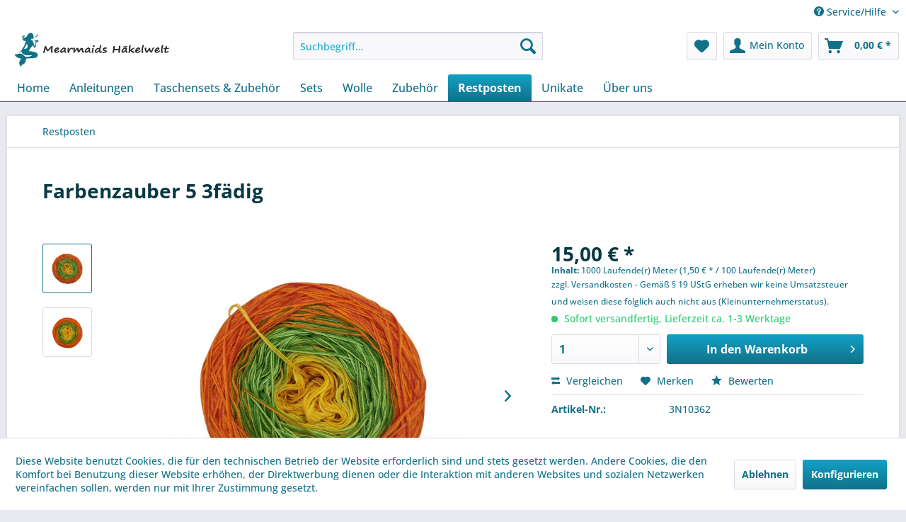

--- FILE ---
content_type: text/html; charset=UTF-8
request_url: https://mearmaids.de/restposten/139/farbenzauber-5-3faedig
body_size: 13529
content:
<!DOCTYPE html>
<html class="no-js" lang="de" itemscope="itemscope" itemtype="https://schema.org/WebPage">
<head>
<meta charset="utf-8">
<meta name="author" content="" />
<meta name="robots" content="index,follow" />
<meta name="revisit-after" content="15 days" />
<meta name="keywords" content="Bobbel, 50%,
Bobbel, Farbverlaufsgarn, Farbenzauber 5Der, Farbenzauber, verschiedenen, Gelb-, Grün-, Orangetönen, gewickelt.Farbenzauber, mindestens, Farben, macht, ihn, spektakulären, farbenfrohen, Bobbel.Unsere, handgewickelt, hervorragender" />
<meta name="description" content="Bobbel Farbverlaufsgarn Farbenzauber 5Der Bobbel Farbenzauber 5 ist mit verschiedenen Gelb-, Grün- und Orangetönen gewickelt.Farbenzauber hat mindest…" />
<meta property="og:type" content="product" />
<meta property="og:site_name" content="Mearmaids Häkelwelt" />
<meta property="og:url" content="https://mearmaids.de/restposten/139/farbenzauber-5-3faedig" />
<meta property="og:title" content="Farbenzauber 5 3fädig" />
<meta property="og:description" content="Bobbel Farbverlaufsgarn Farbenzauber&amp;nbsp;5  Der Bobbel Farbenzauber 5 ist mit verschiedenen Gelb-, Grün- und Orangetönen gewickelt. Farbenzauber hat…" />
<meta property="og:image" content="https://mearmaids.de/media/image/37/a8/34/wonderland-5-1000m3fd.jpg" />
<meta property="product:brand" content="Crobby" />
<meta property="product:price" content="15,00" />
<meta property="product:product_link" content="https://mearmaids.de/restposten/139/farbenzauber-5-3faedig" />
<meta name="twitter:card" content="product" />
<meta name="twitter:site" content="Mearmaids Häkelwelt" />
<meta name="twitter:title" content="Farbenzauber 5 3fädig" />
<meta name="twitter:description" content="Bobbel Farbverlaufsgarn Farbenzauber&amp;nbsp;5  Der Bobbel Farbenzauber 5 ist mit verschiedenen Gelb-, Grün- und Orangetönen gewickelt. Farbenzauber hat…" />
<meta name="twitter:image" content="https://mearmaids.de/media/image/37/a8/34/wonderland-5-1000m3fd.jpg" />
<meta itemprop="copyrightHolder" content="Mearmaids Häkelwelt" />
<meta itemprop="copyrightYear" content="2014" />
<meta itemprop="isFamilyFriendly" content="True" />
<meta itemprop="image" content="https://mearmaids.de/media/image/f7/7a/a9/133677974_1405357313141468_5960992257642981995_n.jpg" />
<meta name="viewport" content="width=device-width, initial-scale=1.0">
<meta name="mobile-web-app-capable" content="yes">
<meta name="apple-mobile-web-app-title" content="Mearmaids Häkelwelt">
<meta name="apple-mobile-web-app-capable" content="yes">
<meta name="apple-mobile-web-app-status-bar-style" content="default">
<link rel="apple-touch-icon-precomposed" href="/themes/Frontend/Responsive/frontend/_public/src/img/apple-touch-icon-precomposed.png">
<link rel="shortcut icon" href="https://mearmaids.de/media/unknown/d9/0c/f4/favicon.ico">
<meta name="msapplication-navbutton-color" content="#117189" />
<meta name="application-name" content="Mearmaids Häkelwelt" />
<meta name="msapplication-starturl" content="https://mearmaids.de/" />
<meta name="msapplication-window" content="width=1024;height=768" />
<meta name="msapplication-TileImage" content="/themes/Frontend/Responsive/frontend/_public/src/img/win-tile-image.png">
<meta name="msapplication-TileColor" content="#117189">
<meta name="theme-color" content="#117189" />
<link rel="canonical" href="https://mearmaids.de/restposten/139/farbenzauber-5-3faedig" />
<title itemprop="name">Farbenzauber 5 3fädig | Restposten | Mearmaids Häkelwelt</title>
<link href="/web/cache/1745338535_efb17b06f2e1272c0abbc52756699ee9.css" media="all" rel="stylesheet" type="text/css" />
</head>
<body class="is--ctl-detail is--act-index" >
<div data-paypalUnifiedMetaDataContainer="true" data-paypalUnifiedRestoreOrderNumberUrl="https://mearmaids.de/widgets/PaypalUnifiedOrderNumber/restoreOrderNumber" class="is--hidden">
</div>
<div class="page-wrap">
<noscript class="noscript-main">
<div class="alert is--warning">
<div class="alert--icon">
<i class="icon--element icon--warning"></i>
</div>
<div class="alert--content">
Um Mearmaids&#x20;H&#xE4;kelwelt in vollem Umfang nutzen zu k&ouml;nnen, empfehlen wir Ihnen Javascript in Ihrem Browser zu aktiveren.
</div>
</div>
</noscript>
<header class="header-main">
<div class="top-bar">
<div class="container block-group">
<nav class="top-bar--navigation block" role="menubar">
    



    

<div class="navigation--entry entry--compare is--hidden" role="menuitem" aria-haspopup="true" data-drop-down-menu="true">
    

</div>
<div class="navigation--entry entry--service has--drop-down" role="menuitem" aria-haspopup="true" data-drop-down-menu="true">
<i class="icon--service"></i> Service/Hilfe
<ul class="service--list is--rounded" role="menu">
<li class="service--entry" role="menuitem">
<a class="service--link" href="https://mearmaids.de/ueber-uns" title="Über uns" >
Über uns
</a>
</li>
<li class="service--entry" role="menuitem">
<a class="service--link" href="https://mearmaids.de/kontaktformular" title="Kontakt" target="_self">
Kontakt
</a>
</li>
<li class="service--entry" role="menuitem">
<a class="service--link" href="https://mearmaids.de/versand-und-zahlungsbedingungen" title="Versand und Zahlungsbedingungen" >
Versand und Zahlungsbedingungen
</a>
</li>
<li class="service--entry" role="menuitem">
<a class="service--link" href="https://mearmaids.de/widerrufsrecht" title="Widerrufsrecht" >
Widerrufsrecht
</a>
</li>
<li class="service--entry" role="menuitem">
<a class="service--link" href="https://mearmaids.de/datenschutz" title="Datenschutz" >
Datenschutz
</a>
</li>
<li class="service--entry" role="menuitem">
<a class="service--link" href="https://mearmaids.de/agb" title="AGB" >
AGB
</a>
</li>
<li class="service--entry" role="menuitem">
<a class="service--link" href="https://mearmaids.de/impressum" title="Impressum" >
Impressum
</a>
</li>
</ul>
</div>
</nav>
</div>
</div>
<div class="container header--navigation">
<div class="logo-main block-group" role="banner">
<div class="logo--shop block">
<a class="logo--link" href="https://mearmaids.de/" title="Mearmaids Häkelwelt - zur Startseite wechseln">
<picture>
<source srcset="https://mearmaids.de/media/image/f7/7a/a9/133677974_1405357313141468_5960992257642981995_n.jpg" media="(min-width: 78.75em)">
<source srcset="https://mearmaids.de/media/image/f7/7a/a9/133677974_1405357313141468_5960992257642981995_n.jpg" media="(min-width: 64em)">
<source srcset="https://mearmaids.de/media/image/f7/7a/a9/133677974_1405357313141468_5960992257642981995_n.jpg" media="(min-width: 48em)">
<img srcset="https://mearmaids.de/media/image/f7/7a/a9/133677974_1405357313141468_5960992257642981995_n.jpg" alt="Mearmaids Häkelwelt - zur Startseite wechseln" />
</picture>
</a>
</div>
</div>
<nav class="shop--navigation block-group">
<ul class="navigation--list block-group" role="menubar">
<li class="navigation--entry entry--menu-left" role="menuitem">
<a class="entry--link entry--trigger btn is--icon-left" href="#offcanvas--left" data-offcanvas="true" data-offCanvasSelector=".sidebar-main" aria-label="Menü">
<i class="icon--menu"></i> Menü
</a>
</li>
<li class="navigation--entry entry--search" role="menuitem" data-search="true" aria-haspopup="true" data-minLength="3">
<a class="btn entry--link entry--trigger" href="#show-hide--search" title="Suche anzeigen / schließen" aria-label="Suche anzeigen / schließen">
<i class="icon--search"></i>
<span class="search--display">Suchen</span>
</a>
<form action="/search" method="get" class="main-search--form">
<input type="search" name="sSearch" aria-label="Suchbegriff..." class="main-search--field" autocomplete="off" autocapitalize="off" placeholder="Suchbegriff..." maxlength="30" />
<button type="submit" class="main-search--button" aria-label="Suchen">
<i class="icon--search"></i>
<span class="main-search--text">Suchen</span>
</button>
<div class="form--ajax-loader">&nbsp;</div>
</form>
<div class="main-search--results"></div>
</li>
    <li class="navigation--entry entry--notepad" role="menuitem">
        
        <a href="https://mearmaids.de/note" title="Merkzettel" aria-label="Merkzettel" class="btn">
            <i class="icon--heart"></i>
                    </a>
    </li>




    <li class="navigation--entry entry--account with-slt"
        role="menuitem"
        data-offcanvas="true"
        data-offCanvasSelector=".account--dropdown-navigation">
        
            <a href="https://mearmaids.de/account"
               title="Mein Konto"
               aria-label="Mein Konto"
               class="btn is--icon-left entry--link account--link">
                <i class="icon--account"></i>
                                    <span class="account--display">
                        Mein Konto
                    </span>
                            </a>
        

                    
                <div class="account--dropdown-navigation">

                    
                        <div class="navigation--smartphone">
                            <div class="entry--close-off-canvas">
                                <a href="#close-account-menu"
                                   class="account--close-off-canvas"
                                   title="Menü schließen"
                                   aria-label="Menü schließen">
                                    Menü schließen <i class="icon--arrow-right"></i>
                                </a>
                            </div>
                        </div>
                    

                    
                            <div class="account--menu is--rounded is--personalized">
        
                            
                
                                            <span class="navigation--headline">
                            Mein Konto
                        </span>
                                    

                
                <div class="account--menu-container">

                    
                        
                        <ul class="sidebar--navigation navigation--list is--level0 show--active-items">
                            
                                
                                
                                    
                                                                                    <li class="navigation--entry">
                                                <span class="navigation--signin">
                                                    <a href="https://mearmaids.de/account#hide-registration"
                                                       class="blocked--link btn is--primary navigation--signin-btn"
                                                       data-collapseTarget="#registration"
                                                       data-action="close">
                                                        Anmelden
                                                    </a>
                                                    <span class="navigation--register">
                                                        oder
                                                        <a href="https://mearmaids.de/account#show-registration"
                                                           class="blocked--link"
                                                           data-collapseTarget="#registration"
                                                           data-action="open">
                                                            registrieren
                                                        </a>
                                                    </span>
                                                </span>
                                            </li>
                                                                            

                                    
                                        <li class="navigation--entry">
                                            <a href="https://mearmaids.de/account" title="Übersicht" class="navigation--link">
                                                Übersicht
                                            </a>
                                        </li>
                                    
                                

                                
                                
                                    <li class="navigation--entry">
                                        <a href="https://mearmaids.de/account/profile" title="Persönliche Daten" class="navigation--link" rel="nofollow">
                                            Persönliche Daten
                                        </a>
                                    </li>
                                

                                
                                
                                                                            
                                            <li class="navigation--entry">
                                                <a href="https://mearmaids.de/address/index/sidebar/" title="Adressen" class="navigation--link" rel="nofollow">
                                                    Adressen
                                                </a>
                                            </li>
                                        
                                                                    

                                
                                
                                    <li class="navigation--entry">
                                        <a href="https://mearmaids.de/account/payment" title="Zahlungsarten" class="navigation--link" rel="nofollow">
                                            Zahlungsarten
                                        </a>
                                    </li>
                                

                                
                                
                                    <li class="navigation--entry">
                                        <a href="https://mearmaids.de/account/orders" title="Bestellungen" class="navigation--link" rel="nofollow">
                                            Bestellungen
                                        </a>
                                    </li>
                                

                                
                                
                                                                            <li class="navigation--entry">
                                            <a href="https://mearmaids.de/account/downloads" title="Sofortdownloads" class="navigation--link" rel="nofollow">
                                                Sofortdownloads
                                            </a>
                                        </li>
                                                                    

                                
                                
                                    <li class="navigation--entry">
                                        <a href="https://mearmaids.de/note" title="Merkzettel" class="navigation--link" rel="nofollow">
                                            Merkzettel
                                        </a>
                                    </li>
                                

                                
                                
                                                                    

                                
                                
                                                                    
                            
                        </ul>
                    
                </div>
                    
    </div>
                    
                </div>
            
            </li>




    <li class="navigation--entry entry--cart" role="menuitem">
        
        <a class="btn is--icon-left cart--link" href="https://mearmaids.de/checkout/cart" title="Warenkorb" aria-label="Warenkorb">
            <span class="cart--display">
                                    Warenkorb
                            </span>

            <span class="badge is--primary is--minimal cart--quantity is--hidden">0</span>

            <i class="icon--basket"></i>

            <span class="cart--amount">
                0,00&nbsp;&euro; *
            </span>
        </a>
        <div class="ajax-loader">&nbsp;</div>
    </li>




</ul>
</nav>
<div class="container--ajax-cart" data-collapse-cart="true" data-displayMode="offcanvas"></div>
</div>
</header>
<nav class="navigation-main">
<div class="container" data-menu-scroller="true" data-listSelector=".navigation--list.container" data-viewPortSelector=".navigation--list-wrapper">
<div class="navigation--list-wrapper">
<ul class="navigation--list container" role="menubar" itemscope="itemscope" itemtype="https://schema.org/SiteNavigationElement">
<li class="navigation--entry is--home" role="menuitem"><a class="navigation--link is--first" href="https://mearmaids.de/" title="Home" aria-label="Home" itemprop="url"><span itemprop="name">Home</span></a></li><li class="navigation--entry" role="menuitem"><a class="navigation--link" href="https://mearmaids.de/anleitungen/" title="Anleitungen" aria-label="Anleitungen" itemprop="url"><span itemprop="name">Anleitungen</span></a></li><li class="navigation--entry" role="menuitem"><a class="navigation--link" href="https://mearmaids.de/taschensets-zubehoer/" title="Taschensets & Zubehör" aria-label="Taschensets & Zubehör" itemprop="url"><span itemprop="name">Taschensets & Zubehör</span></a></li><li class="navigation--entry" role="menuitem"><a class="navigation--link" href="https://mearmaids.de/sets/" title="Sets" aria-label="Sets" itemprop="url"><span itemprop="name">Sets</span></a></li><li class="navigation--entry" role="menuitem"><a class="navigation--link" href="https://mearmaids.de/wolle/" title="Wolle" aria-label="Wolle" itemprop="url"><span itemprop="name">Wolle</span></a></li><li class="navigation--entry" role="menuitem"><a class="navigation--link" href="https://mearmaids.de/zubehoer/" title="Zubehör" aria-label="Zubehör" itemprop="url"><span itemprop="name">Zubehör</span></a></li><li class="navigation--entry is--active" role="menuitem"><a class="navigation--link is--active" href="https://mearmaids.de/restposten/" title="Restposten" aria-label="Restposten" itemprop="url"><span itemprop="name">Restposten</span></a></li><li class="navigation--entry" role="menuitem"><a class="navigation--link" href="https://mearmaids.de/unikate/" title="Unikate" aria-label="Unikate" itemprop="url"><span itemprop="name">Unikate</span></a></li><li class="navigation--entry" role="menuitem"><a class="navigation--link" href="https://mearmaids.de/ueber-uns" title="Über uns" aria-label="Über uns" itemprop="url" target="_parent"><span itemprop="name">Über uns</span></a></li>            </ul>
</div>
<div class="advanced-menu" data-advanced-menu="true" data-hoverDelay="250">
<div class="menu--container">
<div class="button-container">
<a href="https://mearmaids.de/anleitungen/" class="button--category" aria-label="Zur Kategorie Anleitungen" title="Zur Kategorie Anleitungen">
<i class="icon--arrow-right"></i>
Zur Kategorie Anleitungen
</a>
<span class="button--close">
<i class="icon--cross"></i>
</span>
</div>
<div class="content--wrapper has--content">
<ul class="menu--list menu--level-0 columns--4" style="width: 100%;">
<li class="menu--list-item item--level-0" style="width: 100%">
<a href="https://mearmaids.de/anleitungen/kostenpflichtig/" class="menu--list-item-link" aria-label="kostenpflichtig" title="kostenpflichtig">kostenpflichtig</a>
</li>
<li class="menu--list-item item--level-0" style="width: 100%">
<a href="https://mearmaids.de/anleitungen/kostenfrei/" class="menu--list-item-link" aria-label="kostenfrei" title="kostenfrei">kostenfrei</a>
</li>
</ul>
</div>
</div>
<div class="menu--container">
<div class="button-container">
<a href="https://mearmaids.de/taschensets-zubehoer/" class="button--category" aria-label="Zur Kategorie Taschensets &amp; Zubehör" title="Zur Kategorie Taschensets &amp; Zubehör">
<i class="icon--arrow-right"></i>
Zur Kategorie Taschensets & Zubehör
</a>
<span class="button--close">
<i class="icon--cross"></i>
</span>
</div>
<div class="content--wrapper has--content">
<ul class="menu--list menu--level-0 columns--4" style="width: 100%;">
<li class="menu--list-item item--level-0" style="width: 100%">
<a href="https://mearmaids.de/taschensets-zubehoer/komplettsets/" class="menu--list-item-link" aria-label="Komplettsets" title="Komplettsets">Komplettsets</a>
</li>
<li class="menu--list-item item--level-0" style="width: 100%">
<a href="https://mearmaids.de/taschensets-zubehoer/garne-fuer-taschen/" class="menu--list-item-link" aria-label="Garne für Taschen" title="Garne für Taschen">Garne für Taschen</a>
</li>
<li class="menu--list-item item--level-0" style="width: 100%">
<a href="https://mearmaids.de/taschensets-zubehoer/einzelteile-taschen/" class="menu--list-item-link" aria-label="Einzelteile Taschen" title="Einzelteile Taschen">Einzelteile Taschen</a>
<ul class="menu--list menu--level-1 columns--4">
<li class="menu--list-item item--level-1">
<a href="https://mearmaids.de/taschensets-zubehoer/einzelteile-taschen/seitenteile/" class="menu--list-item-link" aria-label="Seitenteile" title="Seitenteile">Seitenteile</a>
</li>
<li class="menu--list-item item--level-1">
<a href="https://mearmaids.de/taschensets-zubehoer/einzelteile-taschen/acryl-resinketten/" class="menu--list-item-link" aria-label="Acryl- &amp; Resinketten" title="Acryl- &amp; Resinketten">Acryl- & Resinketten</a>
</li>
<li class="menu--list-item item--level-1">
<a href="https://mearmaids.de/taschensets-zubehoer/einzelteile-taschen/boeden/" class="menu--list-item-link" aria-label="Böden" title="Böden">Böden</a>
</li>
<li class="menu--list-item item--level-1">
<a href="https://mearmaids.de/taschensets-zubehoer/einzelteile-taschen/griffe-gurte/" class="menu--list-item-link" aria-label="Griffe &amp; Gurte" title="Griffe &amp; Gurte">Griffe & Gurte</a>
</li>
<li class="menu--list-item item--level-1">
<a href="https://mearmaids.de/taschensets-zubehoer/einzelteile-taschen/holzgriffe/" class="menu--list-item-link" aria-label="Holzgriffe" title="Holzgriffe">Holzgriffe</a>
</li>
<li class="menu--list-item item--level-1">
<a href="https://mearmaids.de/taschensets-zubehoer/einzelteile-taschen/sonstiges/" class="menu--list-item-link" aria-label="Sonstiges" title="Sonstiges">Sonstiges</a>
</li>
<li class="menu--list-item item--level-1">
<a href="https://mearmaids.de/taschensets-zubehoer/einzelteile-taschen/metall-accessoires/" class="menu--list-item-link" aria-label="Metall Accessoires" title="Metall Accessoires">Metall Accessoires</a>
<ul class="menu--list menu--level-2 columns--4">
<li class="menu--list-item item--level-2">
<a href="https://mearmaids.de/taschensets-zubehoer/einzelteile-taschen/metall-accessoires/ketten/" class="menu--list-item-link" aria-label="Ketten" title="Ketten">Ketten</a>
</li>
<li class="menu--list-item item--level-2">
<a href="https://mearmaids.de/taschensets-zubehoer/einzelteile-taschen/metall-accessoires/taschenbuegel/" class="menu--list-item-link" aria-label="Taschenbügel" title="Taschenbügel">Taschenbügel</a>
</li>
<li class="menu--list-item item--level-2">
<a href="https://mearmaids.de/taschensets-zubehoer/einzelteile-taschen/metall-accessoires/verschluesse/" class="menu--list-item-link" aria-label="Verschlüsse" title="Verschlüsse">Verschlüsse</a>
</li>
<li class="menu--list-item item--level-2">
<a href="https://mearmaids.de/taschensets-zubehoer/einzelteile-taschen/metall-accessoires/ringe/" class="menu--list-item-link" aria-label="Ringe" title="Ringe">Ringe</a>
</li>
<li class="menu--list-item item--level-2">
<a href="https://mearmaids.de/taschensets-zubehoer/einzelteile-taschen/metall-accessoires/karabiner/" class="menu--list-item-link" aria-label="Karabiner" title="Karabiner">Karabiner</a>
</li>
<li class="menu--list-item item--level-2">
<a href="https://mearmaids.de/taschensets-zubehoer/einzelteile-taschen/metall-accessoires/schnallen/" class="menu--list-item-link" aria-label="Schnallen" title="Schnallen">Schnallen</a>
</li>
<li class="menu--list-item item--level-2">
<a href="https://mearmaids.de/taschensets-zubehoer/einzelteile-taschen/metall-accessoires/sonstiges/" class="menu--list-item-link" aria-label="Sonstiges" title="Sonstiges">Sonstiges</a>
</li>
</ul>
</li>
<li class="menu--list-item item--level-1">
<a href="https://mearmaids.de/taschensets-zubehoer/einzelteile-taschen/verschluesse-und-zungen/" class="menu--list-item-link" aria-label="Verschlüsse und Zungen" title="Verschlüsse und Zungen">Verschlüsse und Zungen</a>
</li>
<li class="menu--list-item item--level-1">
<a href="https://mearmaids.de/taschensets-zubehoer/einzelteile-taschen/deckel/" class="menu--list-item-link" aria-label="Deckel" title="Deckel">Deckel</a>
</li>
<li class="menu--list-item item--level-1">
<a href="https://mearmaids.de/taschensets-zubehoer/einzelteile-taschen/canvas-stoffe/" class="menu--list-item-link" aria-label="Canvas-Stoffe" title="Canvas-Stoffe">Canvas-Stoffe</a>
</li>
<li class="menu--list-item item--level-1">
<a href="https://mearmaids.de/taschensets-zubehoer/einzelteile-taschen/accessoires/" class="menu--list-item-link" aria-label="Accessoires" title="Accessoires">Accessoires</a>
</li>
</ul>
</li>
</ul>
</div>
</div>
<div class="menu--container">
<div class="button-container">
<a href="https://mearmaids.de/sets/" class="button--category" aria-label="Zur Kategorie Sets" title="Zur Kategorie Sets">
<i class="icon--arrow-right"></i>
Zur Kategorie Sets
</a>
<span class="button--close">
<i class="icon--cross"></i>
</span>
</div>
<div class="content--wrapper has--content">
<ul class="menu--list menu--level-0 columns--4" style="width: 100%;">
<li class="menu--list-item item--level-0" style="width: 100%">
<a href="https://mearmaids.de/sets/tuecher/" class="menu--list-item-link" aria-label="Tücher" title="Tücher">Tücher</a>
</li>
<li class="menu--list-item item--level-0" style="width: 100%">
<a href="https://mearmaids.de/sets/kleidung/" class="menu--list-item-link" aria-label="Kleidung" title="Kleidung">Kleidung</a>
</li>
</ul>
</div>
</div>
<div class="menu--container">
<div class="button-container">
<a href="https://mearmaids.de/wolle/" class="button--category" aria-label="Zur Kategorie Wolle" title="Zur Kategorie Wolle">
<i class="icon--arrow-right"></i>
Zur Kategorie Wolle
</a>
<span class="button--close">
<i class="icon--cross"></i>
</span>
</div>
<div class="content--wrapper has--content">
<ul class="menu--list menu--level-0 columns--4" style="width: 100%;">
<li class="menu--list-item item--level-0" style="width: 100%">
<a href="https://mearmaids.de/wolle/bobbel/" class="menu--list-item-link" aria-label="Bobbel" title="Bobbel">Bobbel</a>
</li>
<li class="menu--list-item item--level-0" style="width: 100%">
<a href="https://mearmaids.de/wolle/garne/" class="menu--list-item-link" aria-label="Garne" title="Garne">Garne</a>
</li>
<li class="menu--list-item item--level-0" style="width: 100%">
<a href="https://mearmaids.de/wolle/garne-fuer-taschen/" class="menu--list-item-link" aria-label="Garne für Taschen" title="Garne für Taschen">Garne für Taschen</a>
</li>
</ul>
</div>
</div>
<div class="menu--container">
<div class="button-container">
<a href="https://mearmaids.de/zubehoer/" class="button--category" aria-label="Zur Kategorie Zubehör" title="Zur Kategorie Zubehör">
<i class="icon--arrow-right"></i>
Zur Kategorie Zubehör
</a>
<span class="button--close">
<i class="icon--cross"></i>
</span>
</div>
<div class="content--wrapper has--content">
<ul class="menu--list menu--level-0 columns--4" style="width: 100%;">
<li class="menu--list-item item--level-0" style="width: 100%">
<a href="https://mearmaids.de/zubehoer/accessoires/" class="menu--list-item-link" aria-label="Accessoires" title="Accessoires">Accessoires</a>
</li>
<li class="menu--list-item item--level-0" style="width: 100%">
<a href="https://mearmaids.de/zubehoer/perlen/" class="menu--list-item-link" aria-label="Perlen" title="Perlen">Perlen</a>
</li>
<li class="menu--list-item item--level-0" style="width: 100%">
<a href="https://mearmaids.de/zubehoer/nadeln/" class="menu--list-item-link" aria-label="Nadeln" title="Nadeln">Nadeln</a>
</li>
<li class="menu--list-item item--level-0" style="width: 100%">
<a href="https://mearmaids.de/zubehoer/fuellwatte/" class="menu--list-item-link" aria-label="Füllwatte" title="Füllwatte">Füllwatte</a>
</li>
<li class="menu--list-item item--level-0" style="width: 100%">
<a href="https://mearmaids.de/zubehoer/kleinteile/" class="menu--list-item-link" aria-label="Kleinteile" title="Kleinteile">Kleinteile</a>
</li>
<li class="menu--list-item item--level-0" style="width: 100%">
<a href="https://mearmaids.de/zubehoer/aufbewahrung/" class="menu--list-item-link" aria-label="Aufbewahrung" title="Aufbewahrung">Aufbewahrung</a>
</li>
</ul>
</div>
</div>
<div class="menu--container">
<div class="button-container">
<a href="https://mearmaids.de/restposten/" class="button--category" aria-label="Zur Kategorie Restposten" title="Zur Kategorie Restposten">
<i class="icon--arrow-right"></i>
Zur Kategorie Restposten
</a>
<span class="button--close">
<i class="icon--cross"></i>
</span>
</div>
<div class="content--wrapper has--teaser">
<div class="menu--teaser" style="width: 100%;">
<div class="teaser--text">
Rabbatierter Abverkauf von Auslistungen
<a class="teaser--text-link" href="https://mearmaids.de/restposten/" aria-label="mehr erfahren" title="mehr erfahren">
mehr erfahren
</a>
</div>
</div>
</div>
</div>
<div class="menu--container">
<div class="button-container">
<a href="https://mearmaids.de/unikate/" class="button--category" aria-label="Zur Kategorie Unikate" title="Zur Kategorie Unikate">
<i class="icon--arrow-right"></i>
Zur Kategorie Unikate
</a>
<span class="button--close">
<i class="icon--cross"></i>
</span>
</div>
<div class="content--wrapper has--teaser">
<div class="menu--teaser" style="width: 100%;">
<div class="teaser--text">
Einzelne schon fertig gehäkelte Stücke können hiergekauft werden. In dieser Kategorie gilt, wenn weg, dann weg!
<a class="teaser--text-link" href="https://mearmaids.de/unikate/" aria-label="mehr erfahren" title="mehr erfahren">
mehr erfahren
</a>
</div>
</div>
</div>
</div>
<div class="menu--container">
<div class="button-container">
<a href="https://mearmaids.de/ueber-uns" class="button--category" aria-label="Zur Kategorie Über uns" title="Zur Kategorie Über uns">
<i class="icon--arrow-right"></i>
Zur Kategorie Über uns
</a>
<span class="button--close">
<i class="icon--cross"></i>
</span>
</div>
<div class="content--wrapper has--teaser">
<div class="menu--teaser" style="width: 100%;">
<div class="teaser--text">
Alles wissenswerte und rechtliche über unseren Shop
<a class="teaser--text-link" href="https://mearmaids.de/ueber-uns" aria-label="mehr erfahren" title="mehr erfahren">
mehr erfahren
</a>
</div>
</div>
</div>
</div>
</div>
</div>
</nav>
<section class="content-main container block-group">
<nav class="content--breadcrumb block">
<ul class="breadcrumb--list" role="menu" itemscope itemtype="https://schema.org/BreadcrumbList">
<li role="menuitem" class="breadcrumb--entry is--active" itemprop="itemListElement" itemscope itemtype="https://schema.org/ListItem">
<a class="breadcrumb--link" href="https://mearmaids.de/restposten/" title="Restposten" itemprop="item">
<link itemprop="url" href="https://mearmaids.de/restposten/" />
<span class="breadcrumb--title" itemprop="name">Restposten</span>
</a>
<meta itemprop="position" content="0" />
</li>
</ul>
</nav>
<div class="content-main--inner">
<div id='cookie-consent' class='off-canvas is--left block-transition' data-cookie-consent-manager='true' data-cookieTimeout='60'>
<div class='cookie-consent--header cookie-consent--close'>
Cookie-Einstellungen
<i class="icon--arrow-right"></i>
</div>
<div class='cookie-consent--description'>
Diese Website benutzt Cookies, die für den technischen Betrieb der Website erforderlich sind und stets gesetzt werden. Andere Cookies, die den Komfort bei Benutzung dieser Website erhöhen, der Direktwerbung dienen oder die Interaktion mit anderen Websites und sozialen Netzwerken vereinfachen sollen, werden nur mit Ihrer Zustimmung gesetzt.
</div>
<div class='cookie-consent--configuration'>
<div class='cookie-consent--configuration-header'>
<div class='cookie-consent--configuration-header-text'>Konfiguration</div>
</div>
<div class='cookie-consent--configuration-main'>
<div class='cookie-consent--group'>
<input type="hidden" class="cookie-consent--group-name" value="technical" />
<label class="cookie-consent--group-state cookie-consent--state-input cookie-consent--required">
<input type="checkbox" name="technical-state" class="cookie-consent--group-state-input" disabled="disabled" checked="checked"/>
<span class="cookie-consent--state-input-element"></span>
</label>
<div class='cookie-consent--group-title' data-collapse-panel='true' data-contentSiblingSelector=".cookie-consent--group-container">
<div class="cookie-consent--group-title-label cookie-consent--state-label">
Technisch erforderlich
</div>
<span class="cookie-consent--group-arrow is-icon--right">
<i class="icon--arrow-right"></i>
</span>
</div>
<div class='cookie-consent--group-container'>
<div class='cookie-consent--group-description'>
Diese Cookies sind für die Grundfunktionen des Shops notwendig.
</div>
<div class='cookie-consent--cookies-container'>
<div class='cookie-consent--cookie'>
<input type="hidden" class="cookie-consent--cookie-name" value="cookieDeclined" />
<label class="cookie-consent--cookie-state cookie-consent--state-input cookie-consent--required">
<input type="checkbox" name="cookieDeclined-state" class="cookie-consent--cookie-state-input" disabled="disabled" checked="checked" />
<span class="cookie-consent--state-input-element"></span>
</label>
<div class='cookie--label cookie-consent--state-label'>
"Alle Cookies ablehnen" Cookie
</div>
</div>
<div class='cookie-consent--cookie'>
<input type="hidden" class="cookie-consent--cookie-name" value="allowCookie" />
<label class="cookie-consent--cookie-state cookie-consent--state-input cookie-consent--required">
<input type="checkbox" name="allowCookie-state" class="cookie-consent--cookie-state-input" disabled="disabled" checked="checked" />
<span class="cookie-consent--state-input-element"></span>
</label>
<div class='cookie--label cookie-consent--state-label'>
"Alle Cookies annehmen" Cookie
</div>
</div>
<div class='cookie-consent--cookie'>
<input type="hidden" class="cookie-consent--cookie-name" value="shop" />
<label class="cookie-consent--cookie-state cookie-consent--state-input cookie-consent--required">
<input type="checkbox" name="shop-state" class="cookie-consent--cookie-state-input" disabled="disabled" checked="checked" />
<span class="cookie-consent--state-input-element"></span>
</label>
<div class='cookie--label cookie-consent--state-label'>
Ausgewählter Shop
</div>
</div>
<div class='cookie-consent--cookie'>
<input type="hidden" class="cookie-consent--cookie-name" value="csrf_token" />
<label class="cookie-consent--cookie-state cookie-consent--state-input cookie-consent--required">
<input type="checkbox" name="csrf_token-state" class="cookie-consent--cookie-state-input" disabled="disabled" checked="checked" />
<span class="cookie-consent--state-input-element"></span>
</label>
<div class='cookie--label cookie-consent--state-label'>
CSRF-Token
</div>
</div>
<div class='cookie-consent--cookie'>
<input type="hidden" class="cookie-consent--cookie-name" value="cookiePreferences" />
<label class="cookie-consent--cookie-state cookie-consent--state-input cookie-consent--required">
<input type="checkbox" name="cookiePreferences-state" class="cookie-consent--cookie-state-input" disabled="disabled" checked="checked" />
<span class="cookie-consent--state-input-element"></span>
</label>
<div class='cookie--label cookie-consent--state-label'>
Cookie-Einstellungen
</div>
</div>
<div class='cookie-consent--cookie'>
<input type="hidden" class="cookie-consent--cookie-name" value="x-cache-context-hash" />
<label class="cookie-consent--cookie-state cookie-consent--state-input cookie-consent--required">
<input type="checkbox" name="x-cache-context-hash-state" class="cookie-consent--cookie-state-input" disabled="disabled" checked="checked" />
<span class="cookie-consent--state-input-element"></span>
</label>
<div class='cookie--label cookie-consent--state-label'>
Individuelle Preise
</div>
</div>
<div class='cookie-consent--cookie'>
<input type="hidden" class="cookie-consent--cookie-name" value="slt" />
<label class="cookie-consent--cookie-state cookie-consent--state-input cookie-consent--required">
<input type="checkbox" name="slt-state" class="cookie-consent--cookie-state-input" disabled="disabled" checked="checked" />
<span class="cookie-consent--state-input-element"></span>
</label>
<div class='cookie--label cookie-consent--state-label'>
Kunden-Wiedererkennung
</div>
</div>
<div class='cookie-consent--cookie'>
<input type="hidden" class="cookie-consent--cookie-name" value="nocache" />
<label class="cookie-consent--cookie-state cookie-consent--state-input cookie-consent--required">
<input type="checkbox" name="nocache-state" class="cookie-consent--cookie-state-input" disabled="disabled" checked="checked" />
<span class="cookie-consent--state-input-element"></span>
</label>
<div class='cookie--label cookie-consent--state-label'>
Kundenspezifisches Caching
</div>
</div>
<div class='cookie-consent--cookie'>
<input type="hidden" class="cookie-consent--cookie-name" value="paypal-cookies" />
<label class="cookie-consent--cookie-state cookie-consent--state-input cookie-consent--required">
<input type="checkbox" name="paypal-cookies-state" class="cookie-consent--cookie-state-input" disabled="disabled" checked="checked" />
<span class="cookie-consent--state-input-element"></span>
</label>
<div class='cookie--label cookie-consent--state-label'>
PayPal-Zahlungen
</div>
</div>
<div class='cookie-consent--cookie'>
<input type="hidden" class="cookie-consent--cookie-name" value="session" />
<label class="cookie-consent--cookie-state cookie-consent--state-input cookie-consent--required">
<input type="checkbox" name="session-state" class="cookie-consent--cookie-state-input" disabled="disabled" checked="checked" />
<span class="cookie-consent--state-input-element"></span>
</label>
<div class='cookie--label cookie-consent--state-label'>
Session
</div>
</div>
<div class='cookie-consent--cookie'>
<input type="hidden" class="cookie-consent--cookie-name" value="currency" />
<label class="cookie-consent--cookie-state cookie-consent--state-input cookie-consent--required">
<input type="checkbox" name="currency-state" class="cookie-consent--cookie-state-input" disabled="disabled" checked="checked" />
<span class="cookie-consent--state-input-element"></span>
</label>
<div class='cookie--label cookie-consent--state-label'>
Währungswechsel
</div>
</div>
</div>
</div>
</div>
<div class='cookie-consent--group'>
<input type="hidden" class="cookie-consent--group-name" value="comfort" />
<label class="cookie-consent--group-state cookie-consent--state-input">
<input type="checkbox" name="comfort-state" class="cookie-consent--group-state-input"/>
<span class="cookie-consent--state-input-element"></span>
</label>
<div class='cookie-consent--group-title' data-collapse-panel='true' data-contentSiblingSelector=".cookie-consent--group-container">
<div class="cookie-consent--group-title-label cookie-consent--state-label">
Komfortfunktionen
</div>
<span class="cookie-consent--group-arrow is-icon--right">
<i class="icon--arrow-right"></i>
</span>
</div>
<div class='cookie-consent--group-container'>
<div class='cookie-consent--group-description'>
Diese Cookies werden genutzt um das Einkaufserlebnis noch ansprechender zu gestalten, beispielsweise für die Wiedererkennung des Besuchers.
</div>
<div class='cookie-consent--cookies-container'>
<div class='cookie-consent--cookie'>
<input type="hidden" class="cookie-consent--cookie-name" value="sUniqueID" />
<label class="cookie-consent--cookie-state cookie-consent--state-input">
<input type="checkbox" name="sUniqueID-state" class="cookie-consent--cookie-state-input" />
<span class="cookie-consent--state-input-element"></span>
</label>
<div class='cookie--label cookie-consent--state-label'>
Merkzettel
</div>
</div>
</div>
</div>
</div>
<div class='cookie-consent--group'>
<input type="hidden" class="cookie-consent--group-name" value="statistics" />
<label class="cookie-consent--group-state cookie-consent--state-input">
<input type="checkbox" name="statistics-state" class="cookie-consent--group-state-input"/>
<span class="cookie-consent--state-input-element"></span>
</label>
<div class='cookie-consent--group-title' data-collapse-panel='true' data-contentSiblingSelector=".cookie-consent--group-container">
<div class="cookie-consent--group-title-label cookie-consent--state-label">
Statistik & Tracking
</div>
<span class="cookie-consent--group-arrow is-icon--right">
<i class="icon--arrow-right"></i>
</span>
</div>
<div class='cookie-consent--group-container'>
<div class='cookie-consent--cookies-container'>
<div class='cookie-consent--cookie'>
<input type="hidden" class="cookie-consent--cookie-name" value="x-ua-device" />
<label class="cookie-consent--cookie-state cookie-consent--state-input">
<input type="checkbox" name="x-ua-device-state" class="cookie-consent--cookie-state-input" />
<span class="cookie-consent--state-input-element"></span>
</label>
<div class='cookie--label cookie-consent--state-label'>
Endgeräteerkennung
</div>
</div>
<div class='cookie-consent--cookie'>
<input type="hidden" class="cookie-consent--cookie-name" value="partner" />
<label class="cookie-consent--cookie-state cookie-consent--state-input">
<input type="checkbox" name="partner-state" class="cookie-consent--cookie-state-input" />
<span class="cookie-consent--state-input-element"></span>
</label>
<div class='cookie--label cookie-consent--state-label'>
Partnerprogramm
</div>
</div>
</div>
</div>
</div>
</div>
</div>
<div class="cookie-consent--save">
<input class="cookie-consent--save-button btn is--primary" type="button" value="Einstellungen speichern" />
</div>
</div>
<aside class="sidebar-main off-canvas">
<div class="navigation--smartphone">
<ul class="navigation--list ">
<li class="navigation--entry entry--close-off-canvas">
<a href="#close-categories-menu" title="Menü schließen" class="navigation--link">
Menü schließen <i class="icon--arrow-right"></i>
</a>
</li>
</ul>
<div class="mobile--switches">

    



    

</div>
</div>
<div class="sidebar--categories-wrapper" data-subcategory-nav="true" data-mainCategoryId="3" data-categoryId="36" data-fetchUrl="/widgets/listing/getCategory/categoryId/36">
<div class="categories--headline navigation--headline">
Kategorien
</div>
<div class="sidebar--categories-navigation">
<ul class="sidebar--navigation categories--navigation navigation--list is--drop-down is--level0 is--rounded" role="menu">
<li class="navigation--entry has--sub-children" role="menuitem">
<a class="navigation--link link--go-forward" href="https://mearmaids.de/anleitungen/" data-categoryId="5" data-fetchUrl="/widgets/listing/getCategory/categoryId/5" title="Anleitungen" >
Anleitungen
<span class="is--icon-right">
<i class="icon--arrow-right"></i>
</span>
</a>
</li>
<li class="navigation--entry has--sub-children" role="menuitem">
<a class="navigation--link link--go-forward" href="https://mearmaids.de/taschensets-zubehoer/" data-categoryId="16" data-fetchUrl="/widgets/listing/getCategory/categoryId/16" title="Taschensets &amp; Zubehör" >
Taschensets & Zubehör
<span class="is--icon-right">
<i class="icon--arrow-right"></i>
</span>
</a>
</li>
<li class="navigation--entry has--sub-children" role="menuitem">
<a class="navigation--link link--go-forward" href="https://mearmaids.de/sets/" data-categoryId="8" data-fetchUrl="/widgets/listing/getCategory/categoryId/8" title="Sets" >
Sets
<span class="is--icon-right">
<i class="icon--arrow-right"></i>
</span>
</a>
</li>
<li class="navigation--entry has--sub-children" role="menuitem">
<a class="navigation--link link--go-forward" href="https://mearmaids.de/wolle/" data-categoryId="6" data-fetchUrl="/widgets/listing/getCategory/categoryId/6" title="Wolle" >
Wolle
<span class="is--icon-right">
<i class="icon--arrow-right"></i>
</span>
</a>
</li>
<li class="navigation--entry has--sub-children" role="menuitem">
<a class="navigation--link link--go-forward" href="https://mearmaids.de/zubehoer/" data-categoryId="9" data-fetchUrl="/widgets/listing/getCategory/categoryId/9" title="Zubehör" >
Zubehör
<span class="is--icon-right">
<i class="icon--arrow-right"></i>
</span>
</a>
</li>
<li class="navigation--entry is--active" role="menuitem">
<a class="navigation--link is--active" href="https://mearmaids.de/restposten/" data-categoryId="36" data-fetchUrl="/widgets/listing/getCategory/categoryId/36" title="Restposten" >
Restposten
</a>
</li>
<li class="navigation--entry" role="menuitem">
<a class="navigation--link" href="https://mearmaids.de/unikate/" data-categoryId="15" data-fetchUrl="/widgets/listing/getCategory/categoryId/15" title="Unikate" >
Unikate
</a>
</li>
<li class="navigation--entry" role="menuitem">
<a class="navigation--link" href="https://mearmaids.de/ueber-uns" data-categoryId="33" data-fetchUrl="/widgets/listing/getCategory/categoryId/33" title="Über uns" target="_parent">
Über uns
</a>
</li>
</ul>
</div>
<div class="shop-sites--container is--rounded">
<div class="shop-sites--headline navigation--headline">
Informationen
</div>
<ul class="shop-sites--navigation sidebar--navigation navigation--list is--drop-down is--level0" role="menu">
<li class="navigation--entry" role="menuitem">
<a class="navigation--link" href="https://mearmaids.de/ueber-uns" title="Über uns" data-categoryId="9" data-fetchUrl="/widgets/listing/getCustomPage/pageId/9" >
Über uns
</a>
</li>
<li class="navigation--entry" role="menuitem">
<a class="navigation--link" href="https://mearmaids.de/kontaktformular" title="Kontakt" data-categoryId="1" data-fetchUrl="/widgets/listing/getCustomPage/pageId/1" target="_self">
Kontakt
</a>
</li>
<li class="navigation--entry" role="menuitem">
<a class="navigation--link" href="https://mearmaids.de/versand-und-zahlungsbedingungen" title="Versand und Zahlungsbedingungen" data-categoryId="6" data-fetchUrl="/widgets/listing/getCustomPage/pageId/6" >
Versand und Zahlungsbedingungen
</a>
</li>
<li class="navigation--entry" role="menuitem">
<a class="navigation--link" href="https://mearmaids.de/widerrufsrecht" title="Widerrufsrecht" data-categoryId="8" data-fetchUrl="/widgets/listing/getCustomPage/pageId/8" >
Widerrufsrecht
</a>
</li>
<li class="navigation--entry" role="menuitem">
<a class="navigation--link" href="https://mearmaids.de/datenschutz" title="Datenschutz" data-categoryId="7" data-fetchUrl="/widgets/listing/getCustomPage/pageId/7" >
Datenschutz
</a>
</li>
<li class="navigation--entry" role="menuitem">
<a class="navigation--link" href="https://mearmaids.de/agb" title="AGB" data-categoryId="4" data-fetchUrl="/widgets/listing/getCustomPage/pageId/4" >
AGB
</a>
</li>
<li class="navigation--entry" role="menuitem">
<a class="navigation--link" href="https://mearmaids.de/impressum" title="Impressum" data-categoryId="3" data-fetchUrl="/widgets/listing/getCustomPage/pageId/3" >
Impressum
</a>
</li>
</ul>
</div>
</div>
</aside>
<div class="content--wrapper">
<div class="content product--details" itemscope itemtype="https://schema.org/Product" data-ajax-wishlist="true" data-compare-ajax="true" data-ajax-variants-container="true">
<header class="product--header">
<div class="product--info">
<h1 class="product--title" itemprop="name">
Farbenzauber 5 3fädig
</h1>
<meta itemprop="image" content="https://mearmaids.de/media/image/07/02/43/wonderland-5-1000m3fd-1.jpg"/>
<div class="product--rating-container">
<a href="#product--publish-comment" class="product--rating-link" rel="nofollow" title="Bewertung abgeben">
<span class="product--rating">
</span>
</a>
</div>
</div>
</header>
<div class="product--detail-upper block-group">
<div class="product--image-container image-slider product--image-zoom" data-image-slider="true" data-image-gallery="true" data-maxZoom="0" data-thumbnails=".image--thumbnails" >
<div class="image--thumbnails image-slider--thumbnails">
<div class="image-slider--thumbnails-slide">
<a href="https://mearmaids.de/media/image/37/a8/34/wonderland-5-1000m3fd.jpg" title="Vorschau: Farbenzauber 5 3fädig" class="thumbnail--link is--active">
<img srcset="https://mearmaids.de/media/image/01/19/f2/wonderland-5-1000m3fd_200x200.jpg, https://mearmaids.de/media/image/9c/fc/8e/wonderland-5-1000m3fd_200x200@2x.jpg 2x" alt="Vorschau: Farbenzauber 5 3fädig" title="Vorschau: Farbenzauber 5 3fädig" class="thumbnail--image" />
</a>
<a href="https://mearmaids.de/media/image/07/02/43/wonderland-5-1000m3fd-1.jpg" title="Vorschau: Farbenzauber 5 3fädig" class="thumbnail--link">
<img srcset="https://mearmaids.de/media/image/5a/b5/6a/wonderland-5-1000m3fd-1_200x200.jpg, https://mearmaids.de/media/image/86/24/02/wonderland-5-1000m3fd-1_200x200@2x.jpg 2x" alt="Vorschau: Farbenzauber 5 3fädig" title="Vorschau: Farbenzauber 5 3fädig" class="thumbnail--image" />
</a>
</div>
</div>
<div class="image-slider--container">
<div class="image-slider--slide">
<div class="image--box image-slider--item">
<span class="image--element" data-img-large="https://mearmaids.de/media/image/d3/a0/e9/wonderland-5-1000m3fd_1280x1280.jpg" data-img-small="https://mearmaids.de/media/image/01/19/f2/wonderland-5-1000m3fd_200x200.jpg" data-img-original="https://mearmaids.de/media/image/37/a8/34/wonderland-5-1000m3fd.jpg" data-alt="Farbenzauber 5 3fädig">
<span class="image--media">
<img srcset="https://mearmaids.de/media/image/e2/c0/0a/wonderland-5-1000m3fd_600x600.jpg, https://mearmaids.de/media/image/15/a4/14/wonderland-5-1000m3fd_600x600@2x.jpg 2x" src="https://mearmaids.de/media/image/e2/c0/0a/wonderland-5-1000m3fd_600x600.jpg" alt="Farbenzauber 5 3fädig" itemprop="image" />
</span>
</span>
</div>
<div class="image--box image-slider--item">
<span class="image--element" data-img-large="https://mearmaids.de/media/image/f2/1d/2d/wonderland-5-1000m3fd-1_1280x1280.jpg" data-img-small="https://mearmaids.de/media/image/5a/b5/6a/wonderland-5-1000m3fd-1_200x200.jpg" data-img-original="https://mearmaids.de/media/image/07/02/43/wonderland-5-1000m3fd-1.jpg" data-alt="Farbenzauber 5 3fädig">
<span class="image--media">
<img srcset="https://mearmaids.de/media/image/2a/17/61/wonderland-5-1000m3fd-1_600x600.jpg, https://mearmaids.de/media/image/c0/68/50/wonderland-5-1000m3fd-1_600x600@2x.jpg 2x" alt="Farbenzauber 5 3fädig" itemprop="image" />
</span>
</span>
</div>
</div>
</div>
<div class="image--dots image-slider--dots panel--dot-nav">
<a href="#" class="dot--link">&nbsp;</a>
<a href="#" class="dot--link">&nbsp;</a>
</div>
</div>
<div class="product--buybox block">
<div class="is--hidden" itemprop="brand" itemtype="https://schema.org/Brand" itemscope>
<meta itemprop="name" content="Crobby" />
</div>
<div itemprop="offers" itemscope itemtype="https://schema.org/Offer" class="buybox--inner">
<meta itemprop="priceCurrency" content="EUR"/>
<span itemprop="priceSpecification" itemscope itemtype="https://schema.org/PriceSpecification">
<meta itemprop="valueAddedTaxIncluded" content="true"/>
</span>
<meta itemprop="url" content="https://mearmaids.de/restposten/139/farbenzauber-5-3faedig"/>
<div class="product--price price--default">
<span class="price--content content--default">
<meta itemprop="price" content="15.00">
15,00&nbsp;&euro; *
</span>
</div>
<div class='product--price price--unit'>
<span class="price--label label--purchase-unit">
Inhalt:
</span>
1000 Laufende(r) Meter
(1,50&nbsp;&euro; *
/ 100 Laufende(r) Meter)
</div>
<p class="product--tax" data-content="" data-modalbox="true" data-targetSelector="a" data-mode="ajax">
zzgl. Versandkosten - Gemäß § 19 UStG erheben wir keine Umsatzsteuer und weisen diese folglich auch nicht aus (Kleinunternehmerstatus).
</p>
<div class="product--delivery">
<link itemprop="availability" href="https://schema.org/InStock" />
<p class="delivery--information">
<span class="delivery--text delivery--text-available">
<i class="delivery--status-icon delivery--status-available"></i>
Sofort versandfertig, Lieferzeit ca. 1-3 Werktage
</span>
</p>
</div>
<div class="product--configurator">
</div>
<form name="sAddToBasket" method="post" action="https://mearmaids.de/checkout/addArticle" class="buybox--form" data-add-article="true" data-eventName="submit" data-showModal="false" data-addArticleUrl="https://mearmaids.de/checkout/ajaxAddArticleCart">
<input type="hidden" name="sActionIdentifier" value=""/>
<input type="hidden" name="sAddAccessories" id="sAddAccessories" value=""/>
<input type="hidden" name="sAdd" value="3N10362"/>
<div class="buybox--button-container block-group">
<div class="buybox--quantity block">
<div class="select-field">
<select id="sQuantity" name="sQuantity" class="quantity--select">
<option value="1">1</option>
</select>
</div>
</div>
<button class="buybox--button block btn is--primary is--icon-right is--center is--large" name="In den Warenkorb">
<span class="buy-btn--cart-add">In den</span> <span class="buy-btn--cart-text">Warenkorb</span> <i class="icon--arrow-right"></i>
</button>
</div>
</form>
<nav class="product--actions">
<form action="https://mearmaids.de/compare/add_article/articleID/139" method="post" class="action--form">
<button type="submit" data-product-compare-add="true" title="Vergleichen" class="action--link action--compare">
<i class="icon--compare"></i> Vergleichen
</button>
</form>
<form action="https://mearmaids.de/note/add/ordernumber/3N10362" method="post" class="action--form">
<button type="submit" class="action--link link--notepad" title="Auf den Merkzettel" data-ajaxUrl="https://mearmaids.de/note/ajaxAdd/ordernumber/3N10362" data-text="Gemerkt">
<i class="icon--heart"></i> <span class="action--text">Merken</span>
</button>
</form>
<a href="#content--product-reviews" data-show-tab="true" class="action--link link--publish-comment" rel="nofollow" title="Bewertung abgeben">
<i class="icon--star"></i> Bewerten
</a>
</nav>
</div>
<ul class="product--base-info list--unstyled">
<li class="base-info--entry entry--sku">
<strong class="entry--label">
Artikel-Nr.:
</strong>
<meta itemprop="productID" content="924"/>
<span class="entry--content" itemprop="sku">
3N10362
</span>
</li>
</ul>
</div>
</div>
<div class="tab-menu--product">
<div class="tab--navigation">
<a href="#" class="tab--link" title="Beschreibung" data-tabName="description">Beschreibung</a>
<a href="#" class="tab--link" title="Bewertungen" data-tabName="rating">
Bewertungen
<span class="product--rating-count">0</span>
</a>
</div>
<div class="tab--container-list">
<div class="tab--container">
<div class="tab--header">
<a href="#" class="tab--title" title="Beschreibung">Beschreibung</a>
</div>
<div class="tab--preview">
Bobbel Farbverlaufsgarn Farbenzauber&nbsp;5  Der Bobbel Farbenzauber 5 ist mit...<a href="#" class="tab--link" title=" mehr"> mehr</a>
</div>
<div class="tab--content">
<div class="buttons--off-canvas">
<a href="#" title="Menü schließen" class="close--off-canvas">
<i class="icon--arrow-left"></i>
Menü schließen
</a>
</div>
<div class="content--description">
<div class="content--title">
Produktinformationen "Farbenzauber 5 3fädig"
</div>
<div class="product--description" itemprop="description">
<div class="product-tabs tabs">
<div id="tab-content" class="tab-content">
<div id="description" class="tab-pane fade active in">
<div class="product-description">
<p>Bobbel Farbverlaufsgarn Farbenzauber&nbsp;5<br><br>Der Bobbel Farbenzauber 5 ist mit verschiedenen Gelb-, Grün- und Orangetönen gewickelt.<br>Farbenzauber hat mindestens 9 Farben und das macht ihn zum spektakulären, farbenfrohen Bobbel.<br><br>Unsere Bobbel sind handgewickelt und von hervorragender Qualität.</p>
<p>Qualität: 50% Baumwolle / 50% Polyacryl<br>Lauflänge: 1000m<br>Anzahl Fäden: 3fädig<br>Gewicht: ca. 195g<br>Nadelstärke: 2,5-4,5<br>Farben: gelb, grün, orange</p>
</div>
</div>
</div>
</div>
</div>
<div class="content--title">
Weiterführende Links zu "Farbenzauber 5 3fädig"
</div>
<ul class="content--list list--unstyled">
<li class="list--entry">
<a href="https://mearmaids.de/anfrage-formular?sInquiry=detail&sOrdernumber=3N10362" rel="nofollow" class="content--link link--contact" title="Fragen zum Artikel?">
<i class="icon--arrow-right"></i> Fragen zum Artikel?
</a>
</li>
<li class="list--entry">
<a href="https://mearmaids.de/crobby/" target="_parent" class="content--link link--supplier" title="Weitere Artikel von Crobby">
<i class="icon--arrow-right"></i> Weitere Artikel von Crobby
</a>
</li>
</ul>
</div>
</div>
</div>
<div class="tab--container">
<div class="tab--header">
<a href="#" class="tab--title" title="Bewertungen">Bewertungen</a>
<span class="product--rating-count">0</span>
</div>
<div class="tab--preview">
Bewertungen lesen, schreiben und diskutieren...<a href="#" class="tab--link" title=" mehr"> mehr</a>
</div>
<div id="tab--product-comment" class="tab--content">
<div class="buttons--off-canvas">
<a href="#" title="Menü schließen" class="close--off-canvas">
<i class="icon--arrow-left"></i>
Menü schließen
</a>
</div>
<div class="content--product-reviews" id="detail--product-reviews">
<div class="content--title">
Kundenbewertungen für "Farbenzauber 5 3fädig"
</div>
<div class="review--form-container">
<div id="product--publish-comment" class="content--title">
Bewertung schreiben
</div>
<div class="alert is--warning is--rounded">
<div class="alert--icon">
<i class="icon--element icon--warning"></i>
</div>
<div class="alert--content">
Bewertungen werden nach Überprüfung freigeschaltet.
</div>
</div>
<form method="post" action="https://mearmaids.de/restposten/139/farbenzauber-5-3faedig?action=rating&amp;c=36#detail--product-reviews" class="content--form review--form">
<input name="sVoteName" type="text" value="" class="review--field" aria-label="Ihr Name" placeholder="Ihr Name" />
<input name="sVoteSummary" type="text" value="" id="sVoteSummary" class="review--field" aria-label="Zusammenfassung" placeholder="Zusammenfassung*" required="required" aria-required="true" />
<div class="field--select review--field select-field">
<select name="sVoteStars" aria-label="Bewertung abgeben">
<option value="10">10 sehr gut</option>
<option value="9">9</option>
<option value="8">8</option>
<option value="7">7</option>
<option value="6">6</option>
<option value="5">5</option>
<option value="4">4</option>
<option value="3">3</option>
<option value="2">2</option>
<option value="1">1 sehr schlecht</option>
</select>
</div>
<textarea name="sVoteComment" placeholder="Ihre Meinung" cols="3" rows="2" class="review--field" aria-label="Ihre Meinung"></textarea>
<div>
<div class="captcha--placeholder" data-captcha="true" data-src="/widgets/Captcha/getCaptchaByName/captchaName/default" data-errorMessage="Bitte füllen Sie das Captcha-Feld korrekt aus." >
</div>
<input type="hidden" name="captchaName" value="default" />
</div>
<p class="review--notice">
Die mit einem * markierten Felder sind Pflichtfelder.
</p>
<p class="privacy-information block-group">
<input name="privacy-checkbox" type="checkbox" id="privacy-checkbox" required="required" aria-label="Ich habe die  Datenschutzbestimmungen  zur Kenntnis genommen." aria-required="true" value="1" class="is--required" />
<label for="privacy-checkbox">
Ich habe die <a title="Datenschutzbestimmungen" href="https://mearmaids.de/datenschutz" target="_blank">Datenschutzbestimmungen</a> zur Kenntnis genommen.
</label>
</p>
<div class="review--actions">
<button type="submit" class="btn is--primary" name="Submit">
Speichern
</button>
</div>
</form>
</div>
</div>
</div>
</div>
</div>
</div>
<div class="tab-menu--cross-selling">
<div class="tab--navigation">
<a href="#content--also-bought" title="Kunden kauften auch" class="tab--link">Kunden kauften auch</a>
<a href="#content--customer-viewed" title="Kunden haben sich ebenfalls angesehen" class="tab--link">Kunden haben sich ebenfalls angesehen</a>
</div>
<div class="tab--container-list">
<div class="tab--container" data-tab-id="alsobought">
<div class="tab--header">
<a href="#" class="tab--title" title="Kunden kauften auch">Kunden kauften auch</a>
</div>
<div class="tab--content content--also-bought">    
</div>
</div>
<div class="tab--container" data-tab-id="alsoviewed">
<div class="tab--header">
<a href="#" class="tab--title" title="Kunden haben sich ebenfalls angesehen">Kunden haben sich ebenfalls angesehen</a>
</div>
<div class="tab--content content--also-viewed">    
</div>
</div>
</div>
</div>
</div>
</div>
<div class="last-seen-products is--hidden" data-last-seen-products="true" data-productLimit="5">
<div class="last-seen-products--title">
Zuletzt angesehen
</div>
<div class="last-seen-products--slider product-slider" data-product-slider="true">
<div class="last-seen-products--container product-slider--container"></div>
</div>
</div>
</div>
</section>
<footer class="footer-main">
<div class="container">
<div class="footer--columns block-group">
<div class="footer--column column--hotline is--first block">
<div class="column--headline">Service Hotline</div>
<div class="column--content">
<p class="column--desc">Telefonische Unterst&uuml;tzung und Beratung unter:<br /><br /><a href="tel:022418980998" class="footer--phone-link">02241-8980998</a><br/></p>
</div>
</div>
<div class="footer--column column--menu block">
<div class="column--headline">Shop Service</div>
<nav class="column--navigation column--content">
<ul class="navigation--list" role="menu">
<li class="navigation--entry" role="menuitem">
<a class="navigation--link" href="https://mearmaids.de/kontaktformular" title="Kontakt" target="_self">
Kontakt
</a>
</li>
<li class="navigation--entry" role="menuitem">
<a class="navigation--link" href="https://mearmaids.de/versand-und-zahlungsbedingungen" title="Versand und Zahlungsbedingungen">
Versand und Zahlungsbedingungen
</a>
</li>
<li class="navigation--entry" role="menuitem">
<a class="navigation--link" href="https://mearmaids.de/widerrufsrecht" title="Widerrufsrecht">
Widerrufsrecht
</a>
</li>
<li class="navigation--entry" role="menuitem">
<a class="navigation--link" href="https://mearmaids.de/agb" title="AGB">
AGB
</a>
</li>
</ul>
</nav>
</div>
<div class="footer--column column--menu block">
<div class="column--headline">Informationen</div>
<nav class="column--navigation column--content">
<ul class="navigation--list" role="menu">
<li class="navigation--entry" role="menuitem">
<a class="navigation--link" href="https://mearmaids.de/ueber-uns" title="Über uns">
Über uns
</a>
</li>
<li class="navigation--entry" role="menuitem">
<a class="navigation--link" href="https://mearmaids.de/datenschutz" title="Datenschutz">
Datenschutz
</a>
</li>
<li class="navigation--entry" role="menuitem">
<a class="navigation--link" href="https://mearmaids.de/impressum" title="Impressum">
Impressum
</a>
</li>
</ul>
</nav>
</div>
<div class="footer--column column--newsletter is--last block">
<div class="column--headline">Newsletter</div>
<div class="column--content" data-newsletter="true">
<p class="column--desc">
"Bitte senden Sie mir entsprechend Ihrer Datenschutzerklärung regelmäßig und jederzeit widerruflich Informationen zu folgendem Produktsortiment per E-Mail zu: Anleitungen, Sets, Wolle und Zubehör" Mearmaids Häkelwelt.
</p>
<form class="newsletter--form" action="https://mearmaids.de/newsletter" method="post">
<input type="hidden" value="1" name="subscribeToNewsletter" />
<div class="content">
<input type="email" aria-label="Ihre E-Mail Adresse" name="newsletter" class="newsletter--field" placeholder="Ihre E-Mail Adresse" />
<input type="hidden" name="redirect">
<button type="submit" aria-label="Newsletter abonnieren" class="newsletter--button btn">
<i class="icon--mail"></i> <span class="button--text">Newsletter abonnieren</span>
</button>
</div>
<p class="privacy-information block-group">
Ich habe die <a title="Datenschutzbestimmungen" href="https://mearmaids.de/datenschutz" target="_blank">Datenschutzbestimmungen</a> zur Kenntnis genommen.
</p>
</form>
</div>
</div>
</div>
<div class="footer--bottom">
<div class="footer--vat-info">
<p class="vat-info--text">
* Alle Preise zzgl. <a title="Versandkosten" href="https://mearmaids.de/versand-und-zahlungsbedingungen">Versandkosten</a> und ggf. Nachnahmegebühren, wenn nicht anders beschrieben<br />Gemäß § 19 UStG erheben wir keine Umsatzsteuer und weisen diese folglich auch nicht aus (Kleinunternehmerstatus).
</p>
</div>
<div class="container footer-minimal">
<div class="footer--service-menu">
<ul class="service--list is--rounded" role="menu">
<li class="service--entry" role="menuitem">
<a class="service--link" href="https://mearmaids.de/ueber-uns" title="Über uns" >
Über uns
</a>
</li>
<li class="service--entry" role="menuitem">
<a class="service--link" href="https://mearmaids.de/kontaktformular" title="Kontakt" target="_self">
Kontakt
</a>
</li>
<li class="service--entry" role="menuitem">
<a class="service--link" href="https://mearmaids.de/versand-und-zahlungsbedingungen" title="Versand und Zahlungsbedingungen" >
Versand und Zahlungsbedingungen
</a>
</li>
<li class="service--entry" role="menuitem">
<a class="service--link" href="https://mearmaids.de/widerrufsrecht" title="Widerrufsrecht" >
Widerrufsrecht
</a>
</li>
<li class="service--entry" role="menuitem">
<a class="service--link" href="https://mearmaids.de/datenschutz" title="Datenschutz" >
Datenschutz
</a>
</li>
<li class="service--entry" role="menuitem">
<a class="service--link" href="https://mearmaids.de/agb" title="AGB" >
AGB
</a>
</li>
<li class="service--entry" role="menuitem">
<a class="service--link" href="https://mearmaids.de/impressum" title="Impressum" >
Impressum
</a>
</li>
</ul>
</div>
</div>
<div class="footer--copyright">
Realisiert mit Shopware
</div>
<div class="footer--logo">
<i class="icon--shopware"></i>
</div>
</div>
</div>
</footer>
</div>
<div class="page-wrap--cookie-permission is--hidden" data-cookie-permission="true" data-urlPrefix="https://mearmaids.de/" data-title="Cookie-Richtlinien" data-cookieTimeout="60" data-shopId="1">
<div class="cookie-permission--container cookie-mode--1">
<div class="cookie-permission--content">
Diese Website benutzt Cookies, die für den technischen Betrieb der Website erforderlich sind und stets gesetzt werden. Andere Cookies, die den Komfort bei Benutzung dieser Website erhöhen, der Direktwerbung dienen oder die Interaktion mit anderen Websites und sozialen Netzwerken vereinfachen sollen, werden nur mit Ihrer Zustimmung gesetzt.
</div>
<div class="cookie-permission--button">
<a href="#" class="cookie-permission--decline-button btn is--large is--center">
Ablehnen
</a>
<a href="#" class="cookie-permission--configure-button btn is--primary is--large is--center" data-openConsentManager="true">
Konfigurieren
</a>
</div>
</div>
</div>
<script id="footer--js-inline">
var timeNow = 1769113538;
var secureShop = true;
var asyncCallbacks = [];
document.asyncReady = function (callback) {
asyncCallbacks.push(callback);
};
var controller = controller || {"home":"https:\/\/mearmaids.de\/","vat_check_enabled":"","vat_check_required":"","register":"https:\/\/mearmaids.de\/register","checkout":"https:\/\/mearmaids.de\/checkout","ajax_search":"https:\/\/mearmaids.de\/ajax_search","ajax_cart":"https:\/\/mearmaids.de\/checkout\/ajaxCart","ajax_validate":"https:\/\/mearmaids.de\/register","ajax_add_article":"https:\/\/mearmaids.de\/checkout\/addArticle","ajax_listing":"\/widgets\/listing\/listingCount","ajax_cart_refresh":"https:\/\/mearmaids.de\/checkout\/ajaxAmount","ajax_address_selection":"https:\/\/mearmaids.de\/address\/ajaxSelection","ajax_address_editor":"https:\/\/mearmaids.de\/address\/ajaxEditor"};
var snippets = snippets || { "noCookiesNotice": "Es wurde festgestellt, dass Cookies in Ihrem Browser deaktiviert sind. Um Mearmaids\x20H\u00E4kelwelt in vollem Umfang nutzen zu k\u00f6nnen, empfehlen wir Ihnen, Cookies in Ihrem Browser zu aktiveren." };
var themeConfig = themeConfig || {"offcanvasOverlayPage":true};
var lastSeenProductsConfig = lastSeenProductsConfig || {"baseUrl":"","shopId":1,"noPicture":"\/themes\/Frontend\/Responsive\/frontend\/_public\/src\/img\/no-picture.jpg","productLimit":"5","currentArticle":{"articleId":139,"linkDetailsRewritten":"https:\/\/mearmaids.de\/restposten\/139\/farbenzauber-5-3faedig?c=36","articleName":"Farbenzauber 5 3f\u00e4dig","imageTitle":"","images":[{"source":"https:\/\/mearmaids.de\/media\/image\/01\/19\/f2\/wonderland-5-1000m3fd_200x200.jpg","retinaSource":"https:\/\/mearmaids.de\/media\/image\/9c\/fc\/8e\/wonderland-5-1000m3fd_200x200@2x.jpg","sourceSet":"https:\/\/mearmaids.de\/media\/image\/01\/19\/f2\/wonderland-5-1000m3fd_200x200.jpg, https:\/\/mearmaids.de\/media\/image\/9c\/fc\/8e\/wonderland-5-1000m3fd_200x200@2x.jpg 2x"},{"source":"https:\/\/mearmaids.de\/media\/image\/e2\/c0\/0a\/wonderland-5-1000m3fd_600x600.jpg","retinaSource":"https:\/\/mearmaids.de\/media\/image\/15\/a4\/14\/wonderland-5-1000m3fd_600x600@2x.jpg","sourceSet":"https:\/\/mearmaids.de\/media\/image\/e2\/c0\/0a\/wonderland-5-1000m3fd_600x600.jpg, https:\/\/mearmaids.de\/media\/image\/15\/a4\/14\/wonderland-5-1000m3fd_600x600@2x.jpg 2x"},{"source":"https:\/\/mearmaids.de\/media\/image\/d3\/a0\/e9\/wonderland-5-1000m3fd_1280x1280.jpg","retinaSource":"https:\/\/mearmaids.de\/media\/image\/db\/d1\/2f\/wonderland-5-1000m3fd_1280x1280@2x.jpg","sourceSet":"https:\/\/mearmaids.de\/media\/image\/d3\/a0\/e9\/wonderland-5-1000m3fd_1280x1280.jpg, https:\/\/mearmaids.de\/media\/image\/db\/d1\/2f\/wonderland-5-1000m3fd_1280x1280@2x.jpg 2x"}]}};
var csrfConfig = csrfConfig || {"generateUrl":"\/csrftoken","basePath":"\/","shopId":1};
var statisticDevices = [
{ device: 'mobile', enter: 0, exit: 767 },
{ device: 'tablet', enter: 768, exit: 1259 },
{ device: 'desktop', enter: 1260, exit: 5160 }
];
var cookieRemoval = cookieRemoval || 1;
</script>
<script>
var datePickerGlobalConfig = datePickerGlobalConfig || {
locale: {
weekdays: {
shorthand: ['So', 'Mo', 'Di', 'Mi', 'Do', 'Fr', 'Sa'],
longhand: ['Sonntag', 'Montag', 'Dienstag', 'Mittwoch', 'Donnerstag', 'Freitag', 'Samstag']
},
months: {
shorthand: ['Jan', 'Feb', 'Mär', 'Apr', 'Mai', 'Jun', 'Jul', 'Aug', 'Sep', 'Okt', 'Nov', 'Dez'],
longhand: ['Januar', 'Februar', 'März', 'April', 'Mai', 'Juni', 'Juli', 'August', 'September', 'Oktober', 'November', 'Dezember']
},
firstDayOfWeek: 1,
weekAbbreviation: 'KW',
rangeSeparator: ' bis ',
scrollTitle: 'Zum Wechseln scrollen',
toggleTitle: 'Zum Öffnen klicken',
daysInMonth: [31, 28, 31, 30, 31, 30, 31, 31, 30, 31, 30, 31]
},
dateFormat: 'Y-m-d',
timeFormat: ' H:i:S',
altFormat: 'j. F Y',
altTimeFormat: ' - H:i'
};
</script>
<iframe id="refresh-statistics" width="0" height="0" style="display:none;"></iframe>
<script>
/**
* @returns { boolean }
*/
function hasCookiesAllowed () {
if (window.cookieRemoval === 0) {
return true;
}
if (window.cookieRemoval === 1) {
if (document.cookie.indexOf('cookiePreferences') !== -1) {
return true;
}
return document.cookie.indexOf('cookieDeclined') === -1;
}
/**
* Must be cookieRemoval = 2, so only depends on existence of `allowCookie`
*/
return document.cookie.indexOf('allowCookie') !== -1;
}
/**
* @returns { boolean }
*/
function isDeviceCookieAllowed () {
var cookiesAllowed = hasCookiesAllowed();
if (window.cookieRemoval !== 1) {
return cookiesAllowed;
}
return cookiesAllowed && document.cookie.indexOf('"name":"x-ua-device","active":true') !== -1;
}
function isSecure() {
return window.secureShop !== undefined && window.secureShop === true;
}
(function(window, document) {
var par = document.location.search.match(/sPartner=([^&])+/g),
pid = (par && par[0]) ? par[0].substring(9) : null,
cur = document.location.protocol + '//' + document.location.host,
ref = document.referrer.indexOf(cur) === -1 ? document.referrer : null,
url = "/widgets/index/refreshStatistic",
pth = document.location.pathname.replace("https://mearmaids.de/", "/");
url += url.indexOf('?') === -1 ? '?' : '&';
url += 'requestPage=' + encodeURIComponent(pth);
url += '&requestController=' + encodeURI("detail");
if(pid) { url += '&partner=' + pid; }
if(ref) { url += '&referer=' + encodeURIComponent(ref); }
url += '&articleId=' + encodeURI("139");
if (isDeviceCookieAllowed()) {
var i = 0,
device = 'desktop',
width = window.innerWidth,
breakpoints = window.statisticDevices;
if (typeof width !== 'number') {
width = (document.documentElement.clientWidth !== 0) ? document.documentElement.clientWidth : document.body.clientWidth;
}
for (; i < breakpoints.length; i++) {
if (width >= ~~(breakpoints[i].enter) && width <= ~~(breakpoints[i].exit)) {
device = breakpoints[i].device;
}
}
document.cookie = 'x-ua-device=' + device + '; path=/' + (isSecure() ? '; secure;' : '');
}
document
.getElementById('refresh-statistics')
.src = url;
})(window, document);
</script>
<script async src="/web/cache/1745338535_efb17b06f2e1272c0abbc52756699ee9.js" id="main-script"></script>
<script>
/**
* Wrap the replacement code into a function to call it from the outside to replace the method when necessary
*/
var replaceAsyncReady = window.replaceAsyncReady = function() {
document.asyncReady = function (callback) {
if (typeof callback === 'function') {
window.setTimeout(callback.apply(document), 0);
}
};
};
document.getElementById('main-script').addEventListener('load', function() {
if (!asyncCallbacks) {
return false;
}
for (var i = 0; i < asyncCallbacks.length; i++) {
if (typeof asyncCallbacks[i] === 'function') {
asyncCallbacks[i].call(document);
}
}
replaceAsyncReady();
});
</script>
</body>
</html>